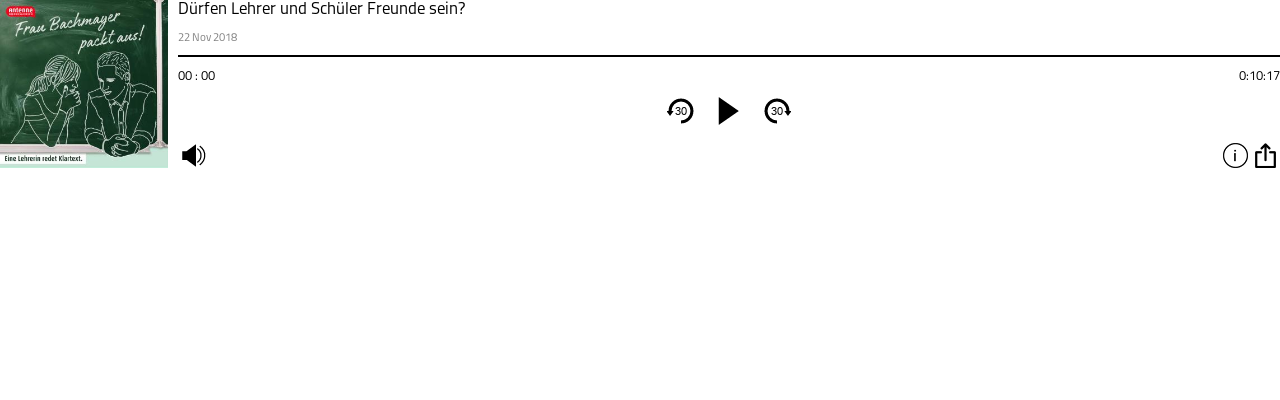

--- FILE ---
content_type: text/html; charset=UTF-8
request_url: https://meinpodcast.de/frau-bachmayer-packt-aus/duerfen-lehrer-und-schueler-freunde-sein?link=embed&size=small
body_size: 233
content:

<html>
<head>
<meta charset="utf-8">
	<meta name="viewport" content="width=device-width, initial-scale=1, maximum-scale=1" />
  <!-- Google Tag Manager -->
<script>(function(w,d,s,l,i){w[l]=w[l]||[];w[l].push({'gtm.start':
new Date().getTime(),event:'gtm.js'});var f=d.getElementsByTagName(s)[0],
j=d.createElement(s),dl=l!='dataLayer'?'&l='+l:'';j.async=true;j.src=
'https://www.googletagmanager.com/gtm.js?id='+i+dl;f.parentNode.insertBefore(j,f);
})(window,document,'script','dataLayer','GTM-5J7VHRQ');</script>
<!-- End Google Tag Manager -->
</head>

<body id="frau-bachmayer-packt-aus">
	<script src='https://meinpodcast.de/embed/js/jquery.js'></script>
	<script src='https://meinpodcast.de/embed/js/jquery-ui.js'></script>
		<script src='https://meinpodcast.de/embed/js/script.php?id=23634'></script>
		<div id="pcbjs-player-wrap_23634" class="pcbjs-player-wrap" data-id="23634" ></div>	
	</div>
	<div id="clickevent_audioload" class="player_page" style="display: none"></div>	
</body>
</html>
 


--- FILE ---
content_type: text/plain
request_url: https://www.google-analytics.com/j/collect?v=1&_v=j102&aip=1&a=266214017&t=pageview&_s=1&dl=https%3A%2F%2Fmeinpodcast.de%2Ffrau-bachmayer-packt-aus%2Fduerfen-lehrer-und-schueler-freunde-sein%3Flink%3Dembed%26size%3Dsmall&ul=en-us%40posix&sr=1280x720&vp=1280x720&_u=YEBAAEABAAAAACAAI~&jid=518185523&gjid=562117729&cid=1326362140.1769054959&tid=UA-134826362-1&_gid=9190100.1769054959&_r=1&_slc=1&gtm=45He61k2n815J7VHRQv811126383za200zd811126383&gcd=13l3l3l3l1l1&dma=0&tag_exp=103116026~103200004~104527907~104528501~104684208~104684211~105391252~115616985~115938465~115938469~116185179~116185180~116682877~117041587&z=73699018
body_size: -450
content:
2,cG-0FQKC2QHYB